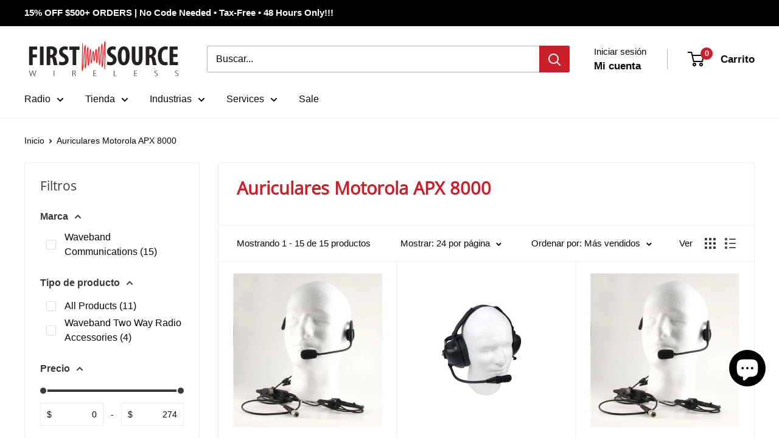

--- FILE ---
content_type: text/javascript
request_url: https://firstsourcewireless.com/cdn/shop/t/74/assets/custom.js?v=110266450782267931431768474202
body_size: -231
content:
function updateSizeOptionLabels(){document.querySelectorAll("variant-picker").forEach(picker=>{picker.querySelectorAll(".product-form__option").forEach(option=>{const optionName=option.querySelector(".product-form__option-name");if(!optionName)return;const selectedValueSpan=optionName.querySelector(".product-form__selected-value");if(!selectedValueSpan)return;const isSizeOption=option.classList.contains("product-form__option--size");if(option.querySelector(".block-swatch-list")&&isSizeOption){const checkedInput=option.querySelector(".block-swatch__radio:checked");if(checkedInput){const fullTitle=checkedInput.getAttribute("data-full-value")||checkedInput.closest(".block-swatch").querySelector("label, a")?.getAttribute("title")||checkedInput.closest(".block-swatch").querySelector("label, a")?.getAttribute("data-full-value")||selectedValueSpan.textContent;fullTitle&&(selectedValueSpan.textContent=fullTitle)}}})})}document.addEventListener("variant:changed",function(event){setTimeout(updateSizeOptionLabels,50)}),document.readyState==="loading"?document.addEventListener("DOMContentLoaded",updateSizeOptionLabels):updateSizeOptionLabels(),document.addEventListener("product:rerender",function(){setTimeout(updateSizeOptionLabels,100)}),document.addEventListener("change",function(event){event.target.matches(".block-swatch__radio")&&setTimeout(updateSizeOptionLabels,50)});
//# sourceMappingURL=/cdn/shop/t/74/assets/custom.js.map?v=110266450782267931431768474202
